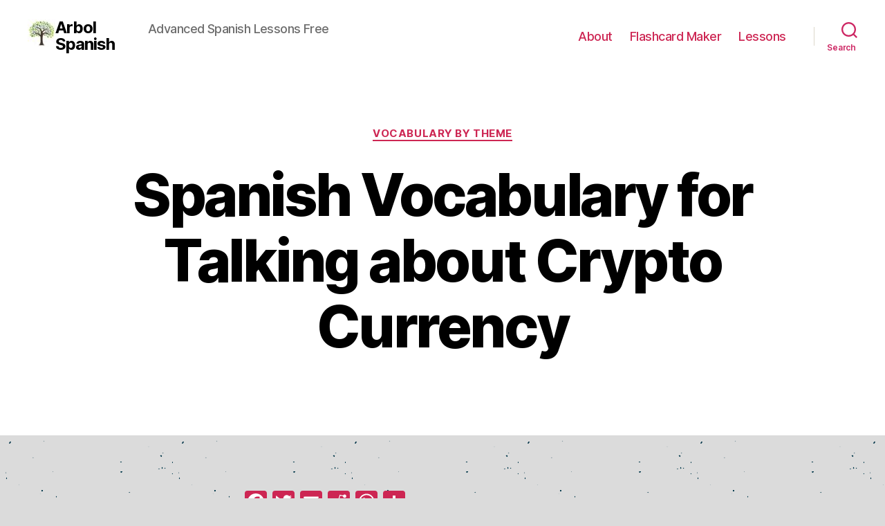

--- FILE ---
content_type: text/css
request_url: https://arbolspanish.com/wp-content/themes/twentytwenty/cal_shortcodes/customstyle.css?ver=6.0.3
body_size: 1204
content:
-----------------------*/
/*Custom Timer Styling*/
#timerArea{
	width: 500px;
	margin:0 auto;
	text-align: center;
}

.time-running{
	text-align: center;
}

.time-running span{
	font-size: 50px;
}

.settings table{
	text-align: center;
}

.pink-bg{
	background-color: pink;
}
/*-----------------------*/

/*-------------*/
/*Custom Translate*/
.word-list-wrapper{
	list-style: none;
	padding: 0px;
}
.word-list-wrapper li {
	background-color: blue;
	margin-bottom: 10px;
	color:#fff;
	padding: 5px;
	display: block;
	width: 30%;
	cursor: pointer;
	font-family: monospace;
	font-size: 18px;
}
li.pink{
	background-color: #e75480 !important;
}
/*------------*/
/*------------*/
/*EFTG Game*/
.click-to-show-answer{
	background-color: #00c1f1;
	color: #fff;
	padding: 10px;
	font-size: 20px;
	box-shadow: 0px 0px 10px 0px #999;
	cursor: pointer;
}

/*.country-name{
	color: red;
}
.quest-key{
	color: blue;
}*/

#eftgAnswers nav{
	display: none;
	padding: 10px;
	background: #f1b500;
	color: #000;
	font-size: 20px;
	box-shadow: 0px 0px 10px 0px #999;
	margin-top: 10px;
	cursor: pointer;
}

#eftgAnswers nav ul{
	padding: 0px;
	margin:0px;
	list-style: none;
}

#eftgAnswers nav ul li{
	/*background: #f1f1f1;*/
	padding: 3px 8px;
	/*border: 1px solid #ccc;*/
	display: block;
	border-radius: 5px;
	float: none !important;
}
/*------------*/

/*-------------------------*/
/*Meeting Tool Start*/
.colorDefinition{
	border-style: none;
	padding: 5px;
	background: none;
	color: #000
}
.meetingTimer,.meetingCopyUrl{
	width: 660px; 
	max-width: 100%;
	margin-bottom:15px;
	text-align: center;
	box-shadow: 0px 0px 20px 0px #999;
}
.meetingSelectZone{
	width: 660px;
	max-width: 100%;
	text-align: center;
}
.tzDiv{
	width: 302px;
	max-width: 100%;
	display: inline-block;
	text-align: center;
	vertical-align: top !important;
	
}
.create-new{
	margin-bottom:15px;
	display: inline-block;
}

#urTimeZone,#hisTimeZone{
	width: 100%;
}
.generated-link{
	width: 100%;
}
.meetingCopyUrl{
	margin-top: 15px;
}

.pink-bg{
	background:#e75480 !important;
}

/* Customization Style of SyoTimer */
.syotimer{
    text-align: center;
    margin: 5px auto 0;
    padding: 0 0 5px;
}
.syotimer-cell{
    display: inline-block;
    margin: 0 5px;
    width: 79px;
}
.syotimer-cell__value{
    font-size: 35px;
    color: #000;
    height: 81px;
    line-height: 81px;
    margin: 0 0 5px;
}
.syotimer-cell__unit{
    font-family: Arial, serif;
    font-size: 12px;
    text-transform: uppercase;
}

#simple-timer .syotimer-cell_type_day,
#periodic-timer_period_days .syotimer-cell_type_hour,
#layout-timer_only-seconds .syotimer-cell_type_second,
#layout-timer_mixed-units .syotimer-cell_type_minute{
    width: 120px;
    /*background-image: url(../demos/images/timer_long.png);*/
}

.option{
    font-weight: 700;
}
/*-------------------------*/

/*-------------------------*/
/*MYS Tool*/
.mysToolContent{
	width: 800px;
}
.row-div{
	width: 800px;
	text-align: center;
	margin-bottom: 20px;
	overflow: hidden;
}
.inter-div{
	float: left;
	width: 42%;
	max-width: 100%;
	padding-right: 10px;
}
.clear{
	clear: both;
}
select{
	width: 90%;
}
.time-list .left-time-list-row,.time-list .right-time-list-row{
	display: block;
}
.left-time-list-row .time-block{
	border:1px solid #ccc;
	float: left;
	width: 95%;
}

.time-block{
	height: 30px;
}

.left-time-list-row .time-parts-block{
	float: right;
	width: 5%;
}

.right-time-list-row .time-block{
	border:1px solid #ccc;
	float: right;
	width: 95%;
}

.right-time-list-row .time-parts-block{
	float: left;
	width: 5%;
}

.part{
	height: 7.5px;
	width: 100%;
}

.orange-bg{
	background-color: orange;
}

.pink-bg{
	background-color: #e75480;
}

.left-time-parts-block{
	border-right: 1px solid #ccc;
}

.right-time-parts-block{
	border-left: 1px solid #ccc;
}

.index-1-1{
	border-top: 1px solid #ccc;
}

.index-24-4{
	border-bottom: 1px solid #ccc;
}

.gmtL,.gmtR{
	display: none;
	padding: 3px;
	border:1px solid #ccc;
	background-color: #fff;
}

.copyLink{
	display: none;
}

.day-time{
	background: #6F7EFF;
}
.night-time{
	background: #3449FE;
	color: #fff;
}
.time-between{
	background: #5062FF !important;
	color: #fff;
}
/*-------------------------*/

/*-------------------------*/
/*SVG MAP*/
/* #mapArea{
	xwidth: 1100px;
	height: 1100px;
	xmax-width: 100%;
}
div.map-entry-content{
	xwidth: 1100px !important;
} */

.land{
	fill: #ccc !important;
	fill-opacity: 1;
	stroke:white;
	stroke-opacity: 1;
	stroke-width:0.5;
	cursor: pointer;
}

.bg-black{
	fill: #333 !important;
}

.info-box{
  	padding: 5px;
  	background: #fff;
  	color: #000;
}
/* MOBILE */
@media only screen and (max-width: 600px) {
	div.info-box {font-size:10px;}
}

/*-------------------------*/

/*-------------------*/
/*Custom List*/
.answ{
	display: none;
}
.change-color{
	padding: 5px;
	border-radius:3px;
	cursor: pointer;
	background: #fff;
}
.change-color:hover{
	background: #eee;
}
#show_cal_random_word{
	color: #000;
}
.bg-blue{
}
.bg-pink{
}
/*End*/

/*--------------------*/
/* Custom Stack List */
.list-stack{
	list-style: none !important;
	border: 1px solid #e4e4e4;
	border-radius:3px;
	margin: 0px;
	padding: 0px;
	padding: 10px;
	box-shadow: 0px 0px 10px 0px #999;
}

.show_cal_random_word li{
	float: none !important;
	margin: 0 !important;
	margin-bottom: 10px !important;
}

/*End*/

/*=========== Multiple Timezone styling start ==========*/
.tz-wrapper{
	margin-bottom: 20px;
	text-align: center;
}
.tz-time{
	border:3px solid #333;
	display: inline-block;
	margin-top: 10px;
	padding: 3px 10px;
	background-color: #fff;
}
.tz-time:hover{
	background-color: #333;
	color: #fff;
}
/*========== End ========*/

--- FILE ---
content_type: text/javascript
request_url: https://arbolspanish.com/wp-content/themes/twentytwenty/cal_shortcodes/customTranslate/customTranslate.js?ver=6.0.3
body_size: 275
content:
jQuery(document).ready(function($) {
	$(".translate-div").each(function(){
		var _indexId=$(this).attr('data-index');
	
		// Set Default Lang
		var _primaryLang=$(".primaryLang"+_indexId).find('option:selected').val();
		var _secondaryLang=$(".secondaryLang"+_indexId).find('option:selected').val();
		$(".word"+_indexId).attr('data-plang',_primaryLang);
		$(".word"+_indexId).attr('data-slang',_secondaryLang);
	});

	// Change Lang if secondary is changed
	$(".secondaryLang").on('change',function(){
		var _index=$(this).attr('data-index');
		var _primaryLang=$(".primaryLang"+_index).find('option:selected').val();
		var _secondaryLang=$(".secondaryLang"+_index).find('option:selected').val();
		$(".word"+_index).attr('data-plang',_primaryLang);
		$(".word"+_index).attr('data-slang',_secondaryLang);
	});

	// Change Primary Language
	$(".primaryLang").on('change',function(){
		var _index=$(this).attr('data-index');
		var _primaryLang=$(".primaryLang"+_index).find('option:selected').val();
		var _secondaryLang=$(".secondaryLang"+_index).find('option:selected').val();
		var _changeLang=$(this).find('option:selected').val();
		var wordListArray=[];
		$(".wordList"+_index+" li").each(function(index,elem){
			wordListArray.push($(this).text());
		});
		$.ajax({
			url:the_ajax_script.ajaxurl,
			type:'post',
			data:{
				action:'cal_translate_wordlist',
				changeLang:_changeLang,
				wordList:wordListArray
			},
			dataType:'json',
			beforeSend:function(){
				$(".word-list-wrapper"+_index).html('Loading...');
			},
			complete:function(res){
				var _html='';
				var _ajaxData=JSON.parse(res.responseText);
				$.each(_ajaxData.wordList,function(index,val){
					_html+='<li class="word word-index-'+index+'">'+val+'</li>';
				});
				$(".word-list-wrapper"+_index).html(_html);

				$(".word-list-wrapper"+_index+" li").attr('data-plang',_primaryLang);
				$(".word-list-wrapper"+_index+" li").attr('data-slang',_secondaryLang);
			}
		});
	});

	// Translate single word
	$(document).on('click',".word-list-wrapper li",function(){
		var vm=$(this);
		console.log(vm);
		var _primaryLang=vm.attr('data-plang');
		var _secondaryLang=vm.attr('data-slang');
		var _word=$(this).text();
		$.ajax({
			url:the_ajax_script.ajaxurl,
			method:'post',
			data:{
				action:'cal_translate_word',
				changeSingleWord:true,
				primaryLang:_primaryLang,
				secondaryLang:_secondaryLang,
				word:_word
			},
			beforeSend:function(){
				vm.text('...');
			},
			complete:function(res){
				vm.text(res.responseText);
				vm.attr('data-plang',_secondaryLang);
				vm.attr('data-slang',_primaryLang);

				vm.toggleClass("pink");
			}
		});
	})
});

--- FILE ---
content_type: text/javascript
request_url: https://arbolspanish.com/wp-content/themes/twentytwenty/cal_shortcodes/customListWordGame/custom.js?ver=6.0.3
body_size: 127
content:
jQuery(document).ready(function($){

	var _data={};
	$(".jsondata").each(function(index,ele){
		var _index=$(this).attr('data-index');
		var _allWordList=$("#cal_random_word_json_"+_index).val();
		_data[_index]=$.parseJSON(_allWordList);
	});

	console.log(_data);

	$(".jsondata").each(function(_parentIndex,ele){

		var parentIndex=$(this).attr('data-index');
		$(".showMsg_"+parentIndex).hide();
		var _totalQues=_data[parentIndex].length;

		// var _allWordList=$("#cal_random_word_json_"+parentIndex).val();
		// _allWordListJson=$.parseJSON(_allWordList);

		// var _totalQues=_allWordListJson.length;

		_stackHtml='<ul class="list-stack-"'+parentIndex+' data-cur="0">';
		// Stack List
		$.each(_data[parentIndex],function(index,data){
			index=parentIndex+index;
			// singleItem
			var _stackQa=data.split('|');
			_stackHtml+='<li>';
			_stackHtml+='<p class="ques bg-blue change-color ques_'+index+'" data-index="'+index+'">'+_stackQa[0]+'</p>';
			_stackHtml+='<p class="answ bg-pink change-color ans_'+index+'" data-index="'+index+'">'+_stackQa[1]+'</p>';
			_stackHtml+='</li>';
			// End
		});
		_stackHtml+='</ul>';
		// End

		// Show Questions
		$("#show_cal_random_word_"+parentIndex).html(_stackHtml);

		// Click on Question
		$(document).on('click',".ques",function(){
			var _index=$(this).attr('data-index');
			$(".ques_"+_index).hide();
			$(".ans_"+_index).show();
		});
		// End

		// Click on Answer
		$(document).on('click',".answ",function(){
			var _index=$(this).attr('data-index');
			$(".ques_"+_index).show();
			$(".ans_"+_index).hide();
		});
		// End

	});
	// End Each

});

--- FILE ---
content_type: text/javascript
request_url: https://arbolspanish.com/wp-content/themes/twentytwenty/cal_shortcodes/customSingleWordGame/custom.js?ver=6.0.3
body_size: 54
content:
jQuery(document).ready(function($){

	var _data={};
	$(".jsondata").each(function(index,ele){
		var _index=$(this).attr('data-index');
		var _allWordList=$("#cal_random_word_json_"+_index).val();
		_data[_index]=$.parseJSON(_allWordList);
	});

	$(".jsondata").each(function(index,ele){
		var _index=$(this).attr('data-index');
		$(".showMsg_"+_index).hide();
		// var _allWordList=_data[_index];
		// _allWordListJson=$.parseJSON(_allWordList);
		var _totalQues=_data[_index].length;
		var _showQueAns='<p class="ques_'+_index+' bg-blue change-color">'+_data[_index][0][0]+'</p>';
		_showQueAns+='<p class="answ_'+_index+' bg-pink change-color" data-cur="0">'+_data[_index][0][1]+'</p>';
		// Show Question
		$("#show_cal_random_word_"+_index).html(_showQueAns);
		$(".answ_"+_index).hide();

		$(document).on('click',".ques_"+_index,function(){
			$(".ques_"+_index).hide();
			$(".answ_"+_index).show();
		});

		// Change Question
		$(document).on('click',".answ_"+_index,function(){
			$(".answ_"+_index).hide();
			var _cur=$(".answ_"+_index).attr('data-cur');
			var _total=parseInt(_cur)+parseInt(1);
			if(_totalQues>_total){
				$(".showMsg_"+_index).hide();
				var _next=parseInt(_cur)+parseInt(1);
				var _showQueAns='<p class="ques_'+_index+' bg-blue change-color">'+_data[_index][_next][0]+'</p>';
				_showQueAns+='<p class="answ_'+_index+' bg-pink change-color" data-cur="'+_next+'">'+_data[_index][_next][1]+'</p>';
				// Show Question
				$("#show_cal_random_word_"+_index).html(_showQueAns);
				$(".answ_"+_index).hide();
			}else{
				$(".showMsg_"+_index).html('And then ...');
				$(".showMsg_"+_index).show();
			}
		});
	});
	// End Each

});